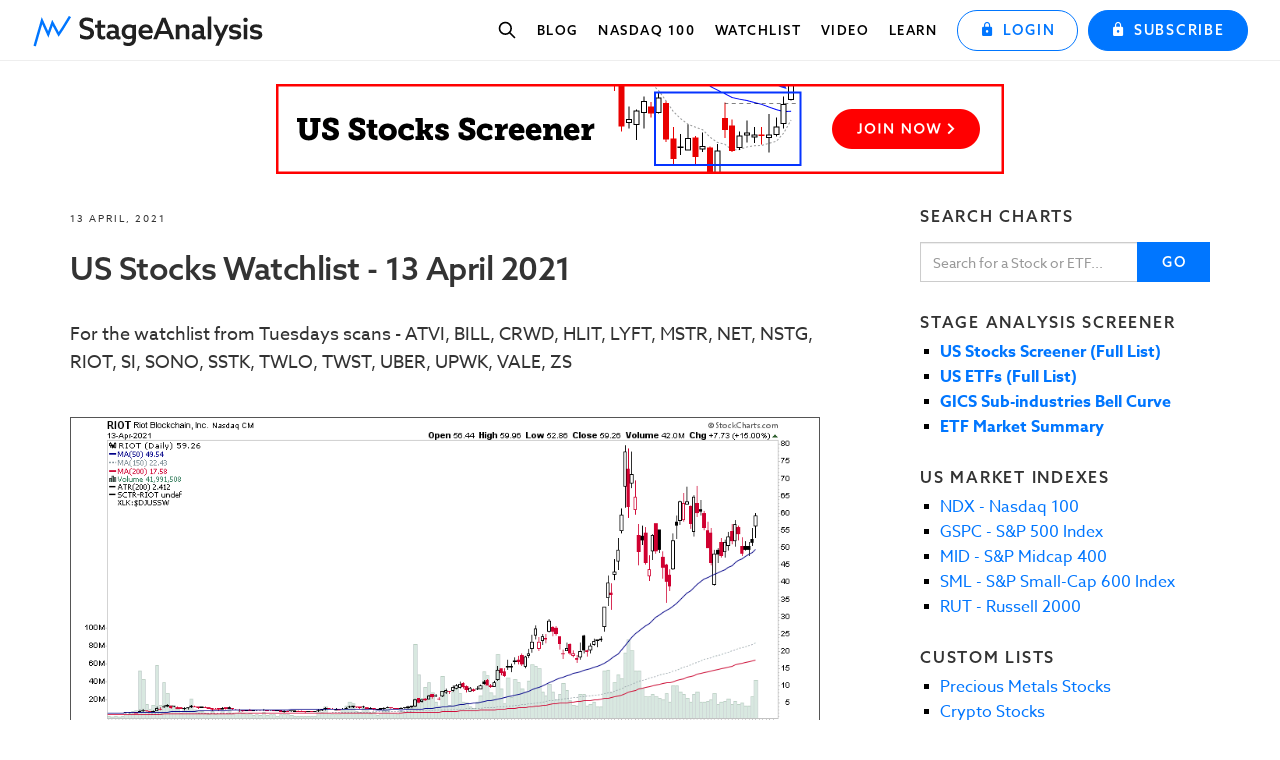

--- FILE ---
content_type: text/html; charset=UTF-8
request_url: https://www.stageanalysis.net/blog/48364/us-stocks-watchlist-13-april-2021
body_size: 11147
content:
<!DOCTYPE html>
<html class="no-js" lang="en">
  <head>
        <!-- Start cookieyes banner -->
    <script id="cookieyes" type="text/javascript" src="https://cdn-cookieyes.com/client_data/168a6b421b4c4db7f34c8f27.js"></script>
    <!-- End cookieyes banner -->
    <!-- Google tag (gtag.js) -->
    <script async src="https://www.googletagmanager.com/gtag/js?id=G-5BJTSTZG8P"></script>
    <script>
      window.dataLayer = window.dataLayer || [];
      function gtag(){dataLayer.push(arguments);}
      gtag('js', new Date());

      gtag('config', 'G-5BJTSTZG8P');
    </script>
        <meta charset="utf-8"/>
    <link rel="dns-prefetch" href="https://www.stageanalysis.net">
    <link rel="dns-prefetch" href="//cdn-cookieyes.com">
    <link rel="dns-prefetch" href="//fonts.googleapis.com">
    <link rel="dns-prefetch" href="//p.typekit.net">
    <link rel="preconnect" href="https://www.stageanalysis.net" crossorigin>
            <meta http-equiv="X-UA-Compatible" content="IE=edge">
    <meta name="viewport" content="width=device-width, initial-scale=1.0">
    <meta name="google-site-verification" content="" />
    <meta name="keywords" content="Stan Weinstein, Stage Analysis, Stocks, Trading, Money, Market Breadth, Weight of Evidence, Stock Breakout,">
    <link rel="preload" href="https://use.typekit.net/eno1kxa.css" as="style">
    <link rel="stylesheet" href="https://use.typekit.net/eno1kxa.css"> <!-- Fallback if preload is not supported -->
    <!-- Include the Goggle Material Icons -->
        <link rel="stylesheet" href="https://fonts.googleapis.com/icon?family=Material+Icons&display=swap" />    
            <link href="https://www.stageanalysis.net/css/tailwind.css?v=269" rel="stylesheet">
    <link href="https://www.stageanalysis.net/css/main.css?v=269" rel="stylesheet">
        <link rel="shortcut icon" href="https://www.stageanalysis.net/assets/coreassets/favicon.png" type="image/x-icon">
            				
	<title>US Stocks Watchlist - 12 April 2021 - Stage Analysis</title>
	<meta name="description" content="For the watchlist from Tuesdays scans - ATVI, BILL, CRWD, HLIT, LYFT, MSTR, NET, NSTG, RIOT, SI, SONO, SSTK, TWLO, TWST, UBER, UPWK, VALE, ZS" />

	<meta property="fb:app_id" content="">
	<meta property="og:url" content="https://www.stageanalysis.net/blog/48364/us-stocks-watchlist-13-april-2021" />
	<meta property="og:type" content="website" />
	<meta property="og:title" content="US Stocks Watchlist - 13 April 2021 - Stage Analysis" />
	<meta property="og:image" content="https://www.stageanalysis.net/assets/images/2021/April-2021/_1200x630_crop_center-center_none/RIOT_D_13-4-21.png" />
	<meta property="og:image:width" content="1200" />
	<meta property="og:image:height" content="630" />
	<meta property="og:description" content="For the watchlist from Tuesdays scans - ATVI, BILL, CRWD, HLIT, LYFT, MSTR, NET, NSTG, RIOT, SI, SONO, SSTK, TWLO, TWST, UBER, UPWK, VALE, ZS" />
	<meta property="og:site_name" content="Stage Analysis" />
	<meta property="og:locale" content="en_GB" />
	<meta property="og:locale:alternate" content="en_GB" />
	
	<meta name="twitter:card" content="summary_large_image" />
	<meta name="twitter:site" content="stageanalysis" />
	<meta name="twitter:url" content="https://www.stageanalysis.net/blog/48364/us-stocks-watchlist-13-april-2021" />
	<meta name="twitter:title" content="US Stocks Watchlist - 13 April 2021 - Stage Analysis" />
	<meta name="twitter:description" content="For the watchlist from Tuesdays scans - ATVI, BILL, CRWD, HLIT, LYFT, MSTR, NET, NSTG, RIOT, SI, SONO, SSTK, TWLO, TWST, UBER, UPWK, VALE, ZS" />
	<meta name="twitter:image" content="https://www.stageanalysis.net/assets/images/2021/April-2021/_1200x600_crop_center-center_none/RIOT_D_13-4-21.png" />

	
	<link rel="home" href="https://www.stageanalysis.net/" />
	<link rel="canonical" href="https://www.stageanalysis.net/blog/48364/us-stocks-watchlist-13-april-2021">
            <script type="application/ld+json">
    {
       "@context":"http://schema.org",
       "@id":"https://www.stageanalysis.net#identity",
       "@type":"Organization",
       "description":"Trading and Investing using Stan Weinstein's Stage Analysis method from his classic book Secrets for Profiting in Bull and Bear Markets. Learn to trade stocks on the US Stock Market using Technical Analysis",
       "image":{
          "@type":"ImageObject",
          "height":"795",
          "width":"800",
          "url":"https://www.stageanalysis.net/forum/attachment.php?aid=8105"
       },
       "logo":{
          "@type":"ImageObject",
          "url":"https://www.stageanalysis.net/assets/coreassets/stageanalysis-logo.png"
       },
       "name":"Stage Analysis",
       "sameAs":[
          "https://twitter.com/stageanalysis",
          "https://www.youtube.com/channel/UCKzgts1fFoDla4ozJSn1eZQ"
       ],
       "url":"https://www.stageanalysis.net"
    }
    </script>
    <noscript>
      <style>
        /**
        * Reinstate scrolling for non-JS clients
        */
        .simplebar-content-wrapper {
          scrollbar-width: auto;
          -ms-overflow-style: auto;
        }

        .simplebar-content-wrapper::-webkit-scrollbar,
        .simplebar-hide-scrollbar::-webkit-scrollbar {
          display: initial;
          width: initial;
          height: initial;
        }
      </style>
    </noscript>
    <script type="application/ld+json">
{
  "@context": "http://schema.org/",
  "@type": "BlogPosting",
  "mainEntityOfPage": {
    "@type": "WebPage"
  },
  "headline": "US Stocks Watchlist - 13 April 2021",
  "datePublished": "2021-04-13T22:53:00+01:00",
  "dateModified": "2021-04-13T22:58:09+01:00",
  "image": {
    "@type": "ImageObject",
    "height": "960",
    "width": "540",
    "url": "https://www.stageanalysis.net/assets/images/2021/April-2021/RIOT_D_13-4-21.png"
  },
  "author": "Stage Analysis",
  "publisher": {
    "@type": "Organization",
    "logo": {
      "@type": "ImageObject",
      "url": "https://www.stageanalysis.net/assets/coreassets/stageanalysis-logo.png"
    },
	"name":"Stage Analysis",
	"sameAs":[
	  "https://twitter.com/stageanalysis",
	  "https://www.youtube.com/c/StageAnalysis"
	],
	"url":"https://www.stageanalysis.net/"
  }
}
</script>
  </head>
  <body>
    
        
    
      <header class="main-nav navbar-fixed-top">
  <nav>
    <div class="container-fluid max-width">
      <div class="navbar-header flex flex-1 items-center">
        <div class="ml-auto order-1">
          <button type="button" class="navbar-toggle collapsed hamburger flex flex-auto items-center space-x-2" data-toggle="collapse" data-target="#navbarTarget" aria-expanded="false" id="navbarTrigger">
            <div class="text-sm uppercase font-medium md:hidden tracking-widest">Menu</div>
            <div class="">
              <span class="line"></span>
              <span class="line"></span>
              <span class="line"></span>
              <span class="sr-only">Toggle navigation</span>
            </div>
          </button>
        </div>
        <a id="navbarBrand" class="navbar-brand" href="https://www.stageanalysis.net/" role="button">
          <div class="navbar-brand__wrap">
                        <img id="navbarBrandLogo" class="navbar-brand__logo navbar-brand__logo-primary" src="https://www.stageanalysis.net/assets/coreassets/stageanalysis-logo.svg" alt="Stageanalysis logo" width="280" height="38"/>
          </div>
        </a>
        
                              </div>

      <div class="collapse navbar-collapse" id="navbarTarget">

        
        
        <ul class="main-nav__btns nav navbar-nav navbar-right">
                            
                                <li class="main-nav__link">
              <a class="main-nav__link--slideout main-nav__search-link" href="#" data-toggle="modal" data-target="#stockSearchModal">
                <svg class="w-5 h-5" fill="none" stroke="currentColor" viewBox="0 0 24 24" xmlns="http://www.w3.org/2000/svg">
                  <path stroke-linecap="round" stroke-linejoin="round" stroke-width="2" d="M21 21l-6-6m2-5a7 7 0 11-14 0 7 7 0 0114 0z"></path>
                </svg>
                <span class="sr-only">Search stocks</span>
              </a>
            </li>
                    
                                            <li class="main-nav__link">
              <a class="main-nav__link--slideout" href="https://www.stageanalysis.net/blog" >Blog</a>
            </li>
                        <li class="main-nav__link">
              <a class="main-nav__link--slideout" href="https://www.stageanalysis.net/stockmarket/indexes/NDX" id="nasdaqBtn">Nasdaq 100</a>
            </li>
                        <li class="main-nav__link">
              <a class="main-nav__link--slideout" href="https://www.stageanalysis.net/blog/category/us-stocks-watchlist" >Watchlist</a>
            </li>
                        <li class="main-nav__link">
              <a class="main-nav__link--slideout" href="https://www.stageanalysis.net/blog/category/video" >Video</a>
            </li>
                        <li class="main-nav__link">
              <a class="main-nav__link--slideout" href="https://www.stageanalysis.net/blog/category/learn-stage-analysis" >Learn</a>
            </li>
                                                            <li>
            <a href="/login" class="main-nav__login-button">
              <span class="btn btn-outline btn-block"><i class="icon-lock mr-2"></i>Login</span>
            </a>
          </li>
                              <li>
            <a href="/members" class="main-nav__membership-button">
              <span class="btn btn-default btn-block"><i class="icon-lock mr-2"></i>Subscribe</span>
            </a>
          </li>
                  </ul>

      </div><!--/.navbar-collapse -->
    </div>
  </nav>
    <div class="stock-search-modal" 
       id="stockSearchModal" 
       style="display: none;"
       role="dialog"
       aria-modal="true"
       aria-labelledby="stockSearchModalTitle"
       aria-describedby="stockSearchModalDesc"
       aria-hidden="true">
    <div class="stock-search-modal__backdrop" aria-hidden="true"></div>
    
        <button type="button" 
            class="stock-search-modal__close" 
            id="closeSearchModal" 
            aria-label="Close search dialog">
      <svg width="18" height="18" viewBox="0 0 24 24" fill="none" stroke="currentColor" stroke-width="2.5" stroke-linecap="round" stroke-linejoin="round" aria-hidden="true">
        <line x1="18" y1="6" x2="6" y2="18"></line>
        <line x1="6" y1="6" x2="18" y2="18"></line>
      </svg>
      <span class="sr-only">Close</span>
    </button>
    
    <div class="stock-search-modal__container">
      <div class="stock-search-modal__content" tabindex="-1">
        <div class="stock-search-modal__body">
                    <h3 id="stockSearchModalTitle" class="sr-only">Search Charts</h3>
          <p id="stockSearchModalDesc" class="sr-only">
            Enter a stock ticker symbol to search for charts. Maximum 10 characters allowed.
          </p>
          <form id="nav-stock-search-form" role="search">
            <div class="stock-search-input-group">
              <label for="nav-stock-search-input" class="sr-only">Stock ticker symbol</label>
              <input id="nav-stock-search-input" 
                     class="stock-search-input" 
                     type="text" 
                     placeholder="Search for a Stock or ETF..." 
                     tabindex="0"
                     maxlength="10"
                     autocomplete="off"
                     autocapitalize="characters"
                     spellcheck="false"
                     aria-describedby="stockSearchModalDesc"
                     aria-invalid="false"
                     role="searchbox">
              <button class="stock-search-button" 
                      type="submit"
                      id="nav-search-submit-btn"
                      aria-label="Search for stock ticker"
                      disabled>
                <svg width="20" height="20" viewBox="0 0 24 24" fill="none" stroke="currentColor" stroke-width="2" stroke-linecap="round" stroke-linejoin="round" aria-hidden="true">
                  <circle cx="11" cy="11" r="8"></circle>
                  <path d="m21 21-4.35-4.35"></path>
                </svg>
                <span class="sr-only">Search</span>
              </button>
            </div>
          </form>
        </div>
      </div>
    </div>
  </div>

  <script>
    (function() {
      'use strict';
      
      // Configuration
      const CONFIG = {
        maxLength: 10,
        validPattern: /[A-Za-z0-9\-\.]/,  // Allow both upper and lowercase
        focusDelay: 100,
        defaultExchangeSuffix: '.US',
        routes: {
          screener: "https://www.stageanalysis.net/stockmarket/indexes",
          stock: "https://www.stageanalysis.net/stockmarket/stocks/"
        }
      };
      
      // DOM elements cache
      const elements = {
        form: null,
        input: null,
        submitBtn: null,
        modal: null,
        modalContent: null,
        closeBtn: null,
        backdrop: null,
        searchTriggers: null
      };
      
      // State management
      const state = {
        isOpen: false,
        previouslyFocusedElement: null,
        scrollbarWidth: 0
      };
      
      /**
       * Utility Functions
       */
      const utils = {
        // Calculate scrollbar width once and cache it
        getScrollbarWidth() {
          if (state.scrollbarWidth > 0) return state.scrollbarWidth;
          
          const outer = document.createElement('div');
          Object.assign(outer.style, {
            visibility: 'hidden',
            overflow: 'scroll',
            msOverflowStyle: 'scrollbar',
            position: 'absolute',
            top: '-9999px'
          });
          
          document.body.appendChild(outer);
          const inner = document.createElement('div');
          outer.appendChild(inner);
          
          state.scrollbarWidth = outer.offsetWidth - inner.offsetWidth;
          document.body.removeChild(outer);
          
          return state.scrollbarWidth;
        },
        
        // Set CSS custom property for scrollbar compensation
        setScrollbarCompensation() {
          const width = utils.getScrollbarWidth(); // Use utils. instead of this.
          document.documentElement.style.setProperty('--scrollbar-width', width + 'px');
        },
        
        // Sanitize and validate input
        sanitizeInput(value) {
          return value
            .toUpperCase()
            .replace(/[^A-Z0-9\-\.]/g, '') // Fixed regex syntax
            .substring(0, CONFIG.maxLength);
        },
        
        // Validate ticker format
        isValidTicker(ticker) {
          return ticker.length >= 1 && 
                 ticker.length <= CONFIG.maxLength && 
                 /[A-Z0-9\-\.]/.test(ticker); // Use inline regex
        },
        
        // Debounced function creator
        debounce(func, wait) {
          let timeout;
          return function executedFunction(...args) {
            const later = () => {
              clearTimeout(timeout);
              func.apply(this, args);
            };
            clearTimeout(timeout);
            timeout = setTimeout(later, wait);
          };
        }
      };
      
      /**
       * Input Management
       */
      const inputManager = {
        updateButtonState() {
          const value = elements.input.value.trim();
          const isValid = utils.isValidTicker(value);
          
          elements.submitBtn.disabled = !isValid;
          elements.input.setAttribute('aria-invalid', !isValid && value.length > 0);
          elements.input.setAttribute('data-length', value.length);
        },
        
        handleInput(e) {
          const cursorPosition = e.target.selectionStart;
          const sanitized = utils.sanitizeInput(e.target.value);
          
          if (e.target.value !== sanitized) {
            e.target.value = sanitized;
            // Restore cursor position
            if (e.target.setSelectionRange && cursorPosition <= sanitized.length) {
              e.target.setSelectionRange(cursorPosition, cursorPosition);
            }
          }
          
          inputManager.updateButtonState();
        },
        
        handleKeypress(e) {
          // Allow control keys (backspace, delete, arrows, etc.)
          if (e.which < 32) return true;
          
          const char = String.fromCharCode(e.which);
          const currentValue = e.target.value;
          
          // Check length limit
          if (currentValue.length >= CONFIG.maxLength) {
            e.preventDefault();
            return false;
          }
          
          // Check character validity - allow both upper and lowercase
          if (!CONFIG.validPattern.test(char)) {
            e.preventDefault();
            return false;
          }
          
          return true;
        },
        
        handlePaste(e) {
          e.preventDefault();
          
          let pasteData = '';
          if (e.clipboardData?.getData) {
            pasteData = e.clipboardData.getData('text/plain');
          } else if (window.clipboardData?.getData) {
            pasteData = window.clipboardData.getData('Text');
          }
          
          const sanitized = utils.sanitizeInput(pasteData);
          const cursorPos = e.target.selectionStart;
          const currentValue = e.target.value;
          const beforeCursor = currentValue.substring(0, cursorPos);
          const afterCursor = currentValue.substring(e.target.selectionEnd);
          
          const newValue = utils.sanitizeInput(beforeCursor + sanitized + afterCursor);
          e.target.value = newValue;
          
          // Update cursor position
          const newCursorPos = Math.min(beforeCursor.length + sanitized.length, newValue.length);
          setTimeout(() => {
            if (e.target.setSelectionRange) {
              e.target.setSelectionRange(newCursorPos, newCursorPos);
            }
          }, 0);
          
          inputManager.updateButtonState();
        }
      };
      
      /**
       * Focus Management
       */
      const focusManager = {
        getFocusableElements() {
          return elements.modal.querySelectorAll(
            'button:not([disabled]), [href], input, select, textarea, [tabindex]:not([tabindex="-1"])'
          );
        },
        
        trapFocus(e) {
          if (!state.isOpen || e.key !== 'Tab') return;
          
          const focusableElements = focusManager.getFocusableElements();
          const firstElement = focusableElements[0];
          const lastElement = focusableElements[focusableElements.length - 1];
          
          if (e.shiftKey) {
            if (document.activeElement === firstElement) {
              lastElement.focus();
              e.preventDefault();
            }
          } else {
            if (document.activeElement === lastElement) {
              firstElement.focus();
              e.preventDefault();
            }
          }
        }
      };
      
      /**
       * Modal Management - UPDATED
       */
      const modalManager = {
        show() {
          if (state.isOpen) return;
          
          // Store current focus
          state.previouslyFocusedElement = document.activeElement;
          
          // Prevent body scroll and compensate for scrollbar
          document.body.classList.add('modal-open');
          
          // Show modal and close button
          elements.modal.style.display = 'block';
          elements.modal.setAttribute('aria-hidden', 'false');
          elements.closeBtn.style.display = 'flex'; // Show close button
          state.isOpen = true;
          
          // Add event listeners
          document.addEventListener('keydown', modalManager.handleKeydown);
          document.addEventListener('keydown', focusManager.trapFocus);
          
          // Focus management
          setTimeout(() => {
            elements.modalContent.focus();
            elements.input.focus();
            inputManager.updateButtonState();
          }, CONFIG.focusDelay);
        },
        
        hide() {
          if (!state.isOpen) return;
          
          // Remove event listeners
          document.removeEventListener('keydown', modalManager.handleKeydown);
          document.removeEventListener('keydown', focusManager.trapFocus);
          
          // Hide modal and close button
          elements.modal.style.display = 'none';
          elements.modal.setAttribute('aria-hidden', 'true');
          elements.closeBtn.style.display = 'none'; // Hide close button
          
          // Restore body scroll
          document.body.classList.remove('modal-open');
          
          // Reset form
          elements.input.value = '';
          inputManager.updateButtonState();
          
          state.isOpen = false;
          
          // Restore focus
          if (state.previouslyFocusedElement?.focus) {
            state.previouslyFocusedElement.focus();
          }
        },
        
        handleKeydown(e) {
          if (e.keyCode === 27) { // Escape key
            modalManager.hide();
          }
        }
      };
      
      /**
       * Form Management
       */
      const formManager = {
        handleSubmit(e) {
          e.preventDefault();
          
          let ticker = utils.sanitizeInput(elements.input.value);
          
          if (!utils.isValidTicker(ticker)) {
            // Don't navigate anywhere if invalid
            return;
          }
          
          // If ticker doesn't contain a dot (no exchange suffix), append default exchange suffix
          if (!ticker.includes('.') && CONFIG.defaultExchangeSuffix) {
            ticker = ticker + CONFIG.defaultExchangeSuffix;
          }
          
          // Navigate to stock page
          window.location.href = CONFIG.routes.stock + ticker;
          modalManager.hide();
        }
      };
      
      /**
       * Event Handlers
       */
      const eventHandlers = {
        bindEvents() {
          // Modal triggers
          elements.searchTriggers.forEach(trigger => {
            trigger.addEventListener('click', eventHandlers.handleTriggerClick);
          });
          
          // Modal close events
          elements.closeBtn.addEventListener('click', eventHandlers.handleCloseClick);
          elements.backdrop.addEventListener('click', modalManager.hide);
          elements.modalContent.addEventListener('click', eventHandlers.stopPropagation);
          
          // Form events
          elements.form.addEventListener('submit', formManager.handleSubmit);
          
          // Input events
          elements.input.addEventListener('input', inputManager.handleInput);
          elements.input.addEventListener('keypress', inputManager.handleKeypress);
          elements.input.addEventListener('paste', inputManager.handlePaste);
          elements.input.addEventListener('keydown', eventHandlers.handleInputKeydown);
          
          // Window events
          window.addEventListener('resize', utils.debounce(utils.setScrollbarCompensation, 250));
        },
        
        handleTriggerClick(e) {
          e.preventDefault();
          e.stopPropagation();
          modalManager.show();
        },
        
        handleCloseClick(e) {
          e.preventDefault();
          e.stopPropagation();
          modalManager.hide();
        },
        
        handleInputKeydown(e) {
          if (e.keyCode === 13) { // Enter key
            e.preventDefault();
            if (!elements.submitBtn.disabled) {
              elements.form.dispatchEvent(new Event('submit'));
            }
          }
        },
        
        stopPropagation(e) {
          e.stopPropagation();
        }
      };
      
      /**
       * Initialization - UPDATED
       */
      function init() {
        // Cache DOM elements
        elements.form = document.getElementById('nav-stock-search-form');
        elements.input = document.getElementById('nav-stock-search-input');
        elements.submitBtn = document.getElementById('nav-search-submit-btn');
        elements.modal = document.getElementById('stockSearchModal');
        elements.modalContent = elements.modal?.querySelector('.stock-search-modal__content');
        elements.closeBtn = document.getElementById('closeSearchModal');
        elements.backdrop = document.querySelector('.stock-search-modal__backdrop');
        elements.searchTriggers = document.querySelectorAll('[data-target="#stockSearchModal"]');
        
        // Validate required elements
        const requiredElements = ['form', 'input', 'submitBtn', 'modal', 'modalContent', 'closeBtn', 'backdrop'];
        for (const elementName of requiredElements) {
          if (!elements[elementName]) {
            console.error(`Required element not found: ${elementName}`);
            return;
          }
        }
        
        // Initialize scrollbar compensation
        utils.setScrollbarCompensation();
        
        // Hide close button initially
        elements.closeBtn.style.display = 'none';
        
        // Bind events
        eventHandlers.bindEvents();
        
        // Initialize button state
        inputManager.updateButtonState();
      }
      
      // Initialize when DOM is ready
      if (document.readyState === 'loading') {
        document.addEventListener('DOMContentLoaded', init);
      } else {
        init();
      }
    })();
  </script>
</header>

    
            
    
<main id="content" class="group nav-offset" role="main">



<section>
  <div class="container">
            
          <a class="block" href="https://www.stageanalysis.net/members" target="_blank" rel="noopener noreferrer" aria-label="Stage Analysis Screener">
        <img class="img-responsive block mx-auto mt-4 sm:mt-6 mb-0" src="/assets/coreassets/stage-analysis-screener-banner.gif" alt="Stage Analysis Screener" width="728" height="90" style="outline: 0;text-decoration: none;border: 0;">
      </a>
      </div>
</section>

<section class="section-padding--small" id="blog">
    <div class="container">
      <div class="row">
        <div class="col-md-8">

            <article>
                            <header>
                <span class="post__date">13 April, 2021</span>
                <h1 class="post__heading">US Stocks Watchlist - 13 April 2021</h1>
              </header>
              
              <div class="post__content clearfix">

                                
                  <div class="post__text">
  <p>For the watchlist from Tuesdays scans - ATVI, BILL, CRWD, HLIT, LYFT, MSTR, NET, NSTG, RIOT, SI, SONO, SSTK, TWLO, TWST, UBER, UPWK, VALE, ZS</p>
</div>

                
                  <div class="s-gallery__section">
    <div class="s-gallery" id="lgallery2">
          <a class="s-gallery-cell s-gallery-cell__default lgallery-cell-li" data-sub-html="<h4></h4>" href="https://www.stageanalysis.net/assets/images/2021/April-2021/RIOT_D_13-4-21.png">
        <div class="">
          <img class="s-gallery-img lazyload"
               src="data:image/svg+xml;charset=utf-8,%3Csvg%20xmlns%3D%27http%3A%2F%2Fwww.w3.org%2F2000%2Fsvg%27%20width%3D%2716%27%20height%3D%279%27%20style%3D%27background%3Atransparent%27%2F%3E"
               data-srcset="https://www.stageanalysis.net/assets/images/2021/April-2021/RIOT_D_13-4-21.png"
               alt="RIOT D 13 4 21">
          <span class="s-gallery-overlay"></span>
          <span class="s-gallery-text"><i class="icon-plus"></i></span>
        </div>
      </a>
          <a class="s-gallery-cell s-gallery-cell__default lgallery-cell-li" data-sub-html="<h4></h4>" href="https://www.stageanalysis.net/assets/images/2021/April-2021/SI_D_13-4-21.png">
        <div class="">
          <img class="s-gallery-img lazyload"
               src="data:image/svg+xml;charset=utf-8,%3Csvg%20xmlns%3D%27http%3A%2F%2Fwww.w3.org%2F2000%2Fsvg%27%20width%3D%2716%27%20height%3D%279%27%20style%3D%27background%3Atransparent%27%2F%3E"
               data-srcset="https://www.stageanalysis.net/assets/images/2021/April-2021/SI_D_13-4-21.png"
               alt="SI D 13 4 21">
          <span class="s-gallery-overlay"></span>
          <span class="s-gallery-text"><i class="icon-plus"></i></span>
        </div>
      </a>
          <a class="s-gallery-cell s-gallery-cell__default lgallery-cell-li" data-sub-html="<h4></h4>" href="https://www.stageanalysis.net/assets/images/2021/April-2021/MSTR_D_13-4-21.png">
        <div class="">
          <img class="s-gallery-img lazyload"
               src="data:image/svg+xml;charset=utf-8,%3Csvg%20xmlns%3D%27http%3A%2F%2Fwww.w3.org%2F2000%2Fsvg%27%20width%3D%2716%27%20height%3D%279%27%20style%3D%27background%3Atransparent%27%2F%3E"
               data-srcset="https://www.stageanalysis.net/assets/images/2021/April-2021/MSTR_D_13-4-21.png"
               alt="MSTR D 13 4 21">
          <span class="s-gallery-overlay"></span>
          <span class="s-gallery-text"><i class="icon-plus"></i></span>
        </div>
      </a>
          <a class="s-gallery-cell s-gallery-cell__default lgallery-cell-li" data-sub-html="<h4></h4>" href="https://www.stageanalysis.net/assets/images/2021/April-2021/UBER_D_13-4-21.png">
        <div class="">
          <img class="s-gallery-img lazyload"
               src="data:image/svg+xml;charset=utf-8,%3Csvg%20xmlns%3D%27http%3A%2F%2Fwww.w3.org%2F2000%2Fsvg%27%20width%3D%2716%27%20height%3D%279%27%20style%3D%27background%3Atransparent%27%2F%3E"
               data-srcset="https://www.stageanalysis.net/assets/images/2021/April-2021/UBER_D_13-4-21.png"
               alt="UBER D 13 4 21">
          <span class="s-gallery-overlay"></span>
          <span class="s-gallery-text"><i class="icon-plus"></i></span>
        </div>
      </a>
          <a class="s-gallery-cell s-gallery-cell__default lgallery-cell-li" data-sub-html="<h4></h4>" href="https://www.stageanalysis.net/assets/images/2021/April-2021/LYFT_D_13-4-21.png">
        <div class="">
          <img class="s-gallery-img lazyload"
               src="data:image/svg+xml;charset=utf-8,%3Csvg%20xmlns%3D%27http%3A%2F%2Fwww.w3.org%2F2000%2Fsvg%27%20width%3D%2716%27%20height%3D%279%27%20style%3D%27background%3Atransparent%27%2F%3E"
               data-srcset="https://www.stageanalysis.net/assets/images/2021/April-2021/LYFT_D_13-4-21.png"
               alt="LYFT D 13 4 21">
          <span class="s-gallery-overlay"></span>
          <span class="s-gallery-text"><i class="icon-plus"></i></span>
        </div>
      </a>
          <a class="s-gallery-cell s-gallery-cell__default lgallery-cell-li" data-sub-html="<h4></h4>" href="https://www.stageanalysis.net/assets/images/2021/April-2021/ATVI_D_13-4-21.png">
        <div class="">
          <img class="s-gallery-img lazyload"
               src="data:image/svg+xml;charset=utf-8,%3Csvg%20xmlns%3D%27http%3A%2F%2Fwww.w3.org%2F2000%2Fsvg%27%20width%3D%2716%27%20height%3D%279%27%20style%3D%27background%3Atransparent%27%2F%3E"
               data-srcset="https://www.stageanalysis.net/assets/images/2021/April-2021/ATVI_D_13-4-21.png"
               alt="ATVI D 13 4 21">
          <span class="s-gallery-overlay"></span>
          <span class="s-gallery-text"><i class="icon-plus"></i></span>
        </div>
      </a>
          <a class="s-gallery-cell s-gallery-cell__default lgallery-cell-li" data-sub-html="<h4></h4>" href="https://www.stageanalysis.net/assets/images/2021/April-2021/BILL_D_13-4-21.png">
        <div class="">
          <img class="s-gallery-img lazyload"
               src="data:image/svg+xml;charset=utf-8,%3Csvg%20xmlns%3D%27http%3A%2F%2Fwww.w3.org%2F2000%2Fsvg%27%20width%3D%2716%27%20height%3D%279%27%20style%3D%27background%3Atransparent%27%2F%3E"
               data-srcset="https://www.stageanalysis.net/assets/images/2021/April-2021/BILL_D_13-4-21.png"
               alt="BILL D 13 4 21">
          <span class="s-gallery-overlay"></span>
          <span class="s-gallery-text"><i class="icon-plus"></i></span>
        </div>
      </a>
          <a class="s-gallery-cell s-gallery-cell__default lgallery-cell-li" data-sub-html="<h4></h4>" href="https://www.stageanalysis.net/assets/images/2021/April-2021/CRWD_D_13-4-21.png">
        <div class="">
          <img class="s-gallery-img lazyload"
               src="data:image/svg+xml;charset=utf-8,%3Csvg%20xmlns%3D%27http%3A%2F%2Fwww.w3.org%2F2000%2Fsvg%27%20width%3D%2716%27%20height%3D%279%27%20style%3D%27background%3Atransparent%27%2F%3E"
               data-srcset="https://www.stageanalysis.net/assets/images/2021/April-2021/CRWD_D_13-4-21.png"
               alt="CRWD D 13 4 21">
          <span class="s-gallery-overlay"></span>
          <span class="s-gallery-text"><i class="icon-plus"></i></span>
        </div>
      </a>
          <a class="s-gallery-cell s-gallery-cell__default lgallery-cell-li" data-sub-html="<h4></h4>" href="https://www.stageanalysis.net/assets/images/2021/April-2021/NET_D_13-4-21.png">
        <div class="">
          <img class="s-gallery-img lazyload"
               src="data:image/svg+xml;charset=utf-8,%3Csvg%20xmlns%3D%27http%3A%2F%2Fwww.w3.org%2F2000%2Fsvg%27%20width%3D%2716%27%20height%3D%279%27%20style%3D%27background%3Atransparent%27%2F%3E"
               data-srcset="https://www.stageanalysis.net/assets/images/2021/April-2021/NET_D_13-4-21.png"
               alt="NET D 13 4 21">
          <span class="s-gallery-overlay"></span>
          <span class="s-gallery-text"><i class="icon-plus"></i></span>
        </div>
      </a>
          <a class="s-gallery-cell s-gallery-cell__default lgallery-cell-li" data-sub-html="<h4></h4>" href="https://www.stageanalysis.net/assets/images/2021/April-2021/NSTG_D_13-4-21.png">
        <div class="">
          <img class="s-gallery-img lazyload"
               src="data:image/svg+xml;charset=utf-8,%3Csvg%20xmlns%3D%27http%3A%2F%2Fwww.w3.org%2F2000%2Fsvg%27%20width%3D%2716%27%20height%3D%279%27%20style%3D%27background%3Atransparent%27%2F%3E"
               data-srcset="https://www.stageanalysis.net/assets/images/2021/April-2021/NSTG_D_13-4-21.png"
               alt="NSTG D 13 4 21">
          <span class="s-gallery-overlay"></span>
          <span class="s-gallery-text"><i class="icon-plus"></i></span>
        </div>
      </a>
          <a class="s-gallery-cell s-gallery-cell__default lgallery-cell-li" data-sub-html="<h4></h4>" href="https://www.stageanalysis.net/assets/images/2021/April-2021/SONO_D_13-4-21.png">
        <div class="">
          <img class="s-gallery-img lazyload"
               src="data:image/svg+xml;charset=utf-8,%3Csvg%20xmlns%3D%27http%3A%2F%2Fwww.w3.org%2F2000%2Fsvg%27%20width%3D%2716%27%20height%3D%279%27%20style%3D%27background%3Atransparent%27%2F%3E"
               data-srcset="https://www.stageanalysis.net/assets/images/2021/April-2021/SONO_D_13-4-21.png"
               alt="SONO D 13 4 21">
          <span class="s-gallery-overlay"></span>
          <span class="s-gallery-text"><i class="icon-plus"></i></span>
        </div>
      </a>
          <a class="s-gallery-cell s-gallery-cell__default lgallery-cell-li" data-sub-html="<h4></h4>" href="https://www.stageanalysis.net/assets/images/2021/April-2021/SSTK_D_13-4-21.png">
        <div class="">
          <img class="s-gallery-img lazyload"
               src="data:image/svg+xml;charset=utf-8,%3Csvg%20xmlns%3D%27http%3A%2F%2Fwww.w3.org%2F2000%2Fsvg%27%20width%3D%2716%27%20height%3D%279%27%20style%3D%27background%3Atransparent%27%2F%3E"
               data-srcset="https://www.stageanalysis.net/assets/images/2021/April-2021/SSTK_D_13-4-21.png"
               alt="SSTK D 13 4 21">
          <span class="s-gallery-overlay"></span>
          <span class="s-gallery-text"><i class="icon-plus"></i></span>
        </div>
      </a>
          <a class="s-gallery-cell s-gallery-cell__default lgallery-cell-li" data-sub-html="<h4></h4>" href="https://www.stageanalysis.net/assets/images/2021/April-2021/TWLO_D_13-4-21.png">
        <div class="">
          <img class="s-gallery-img lazyload"
               src="data:image/svg+xml;charset=utf-8,%3Csvg%20xmlns%3D%27http%3A%2F%2Fwww.w3.org%2F2000%2Fsvg%27%20width%3D%2716%27%20height%3D%279%27%20style%3D%27background%3Atransparent%27%2F%3E"
               data-srcset="https://www.stageanalysis.net/assets/images/2021/April-2021/TWLO_D_13-4-21.png"
               alt="TWLO D 13 4 21">
          <span class="s-gallery-overlay"></span>
          <span class="s-gallery-text"><i class="icon-plus"></i></span>
        </div>
      </a>
          <a class="s-gallery-cell s-gallery-cell__default lgallery-cell-li" data-sub-html="<h4></h4>" href="https://www.stageanalysis.net/assets/images/2021/April-2021/TWST_D_13-4-21.png">
        <div class="">
          <img class="s-gallery-img lazyload"
               src="data:image/svg+xml;charset=utf-8,%3Csvg%20xmlns%3D%27http%3A%2F%2Fwww.w3.org%2F2000%2Fsvg%27%20width%3D%2716%27%20height%3D%279%27%20style%3D%27background%3Atransparent%27%2F%3E"
               data-srcset="https://www.stageanalysis.net/assets/images/2021/April-2021/TWST_D_13-4-21.png"
               alt="TWST D 13 4 21">
          <span class="s-gallery-overlay"></span>
          <span class="s-gallery-text"><i class="icon-plus"></i></span>
        </div>
      </a>
          <a class="s-gallery-cell s-gallery-cell__default lgallery-cell-li" data-sub-html="<h4></h4>" href="https://www.stageanalysis.net/assets/images/2021/April-2021/UPWK_D_13-4-21.png">
        <div class="">
          <img class="s-gallery-img lazyload"
               src="data:image/svg+xml;charset=utf-8,%3Csvg%20xmlns%3D%27http%3A%2F%2Fwww.w3.org%2F2000%2Fsvg%27%20width%3D%2716%27%20height%3D%279%27%20style%3D%27background%3Atransparent%27%2F%3E"
               data-srcset="https://www.stageanalysis.net/assets/images/2021/April-2021/UPWK_D_13-4-21.png"
               alt="UPWK D 13 4 21">
          <span class="s-gallery-overlay"></span>
          <span class="s-gallery-text"><i class="icon-plus"></i></span>
        </div>
      </a>
          <a class="s-gallery-cell s-gallery-cell__default lgallery-cell-li" data-sub-html="<h4></h4>" href="https://www.stageanalysis.net/assets/images/2021/April-2021/ZS_D_13-4-21.png">
        <div class="">
          <img class="s-gallery-img lazyload"
               src="data:image/svg+xml;charset=utf-8,%3Csvg%20xmlns%3D%27http%3A%2F%2Fwww.w3.org%2F2000%2Fsvg%27%20width%3D%2716%27%20height%3D%279%27%20style%3D%27background%3Atransparent%27%2F%3E"
               data-srcset="https://www.stageanalysis.net/assets/images/2021/April-2021/ZS_D_13-4-21.png"
               alt="ZS D 13 4 21">
          <span class="s-gallery-overlay"></span>
          <span class="s-gallery-text"><i class="icon-plus"></i></span>
        </div>
      </a>
          <a class="s-gallery-cell s-gallery-cell__default lgallery-cell-li" data-sub-html="<h4></h4>" href="https://www.stageanalysis.net/assets/images/2021/April-2021/VALE_D_13-4-21.png">
        <div class="">
          <img class="s-gallery-img lazyload"
               src="data:image/svg+xml;charset=utf-8,%3Csvg%20xmlns%3D%27http%3A%2F%2Fwww.w3.org%2F2000%2Fsvg%27%20width%3D%2716%27%20height%3D%279%27%20style%3D%27background%3Atransparent%27%2F%3E"
               data-srcset="https://www.stageanalysis.net/assets/images/2021/April-2021/VALE_D_13-4-21.png"
               alt="VALE D 13 4 21">
          <span class="s-gallery-overlay"></span>
          <span class="s-gallery-text"><i class="icon-plus"></i></span>
        </div>
      </a>
          <a class="s-gallery-cell s-gallery-cell__default lgallery-cell-li" data-sub-html="<h4></h4>" href="https://www.stageanalysis.net/assets/images/2021/April-2021/HLIT_D_13-4-21.png">
        <div class="">
          <img class="s-gallery-img lazyload"
               src="data:image/svg+xml;charset=utf-8,%3Csvg%20xmlns%3D%27http%3A%2F%2Fwww.w3.org%2F2000%2Fsvg%27%20width%3D%2716%27%20height%3D%279%27%20style%3D%27background%3Atransparent%27%2F%3E"
               data-srcset="https://www.stageanalysis.net/assets/images/2021/April-2021/HLIT_D_13-4-21.png"
               alt="HLIT D 13 4 21">
          <span class="s-gallery-overlay"></span>
          <span class="s-gallery-text"><i class="icon-plus"></i></span>
        </div>
      </a>
      </div>
  </div>


                                
                <hr>
                <div class="post__text">
                  <p>Disclaimer: For educational purpose only.&nbsp;Not investment advice. Seek professional advice from a financial advisor before making any investing decisions.</p>
                </div>

              </div>

              <footer class="submeta">
                <div class="submeta__social">
                  <span class="tag social">Share</span>
                  <span style="min-height:33px; display: inline-block;">
                    <a href="https://twitter.com/share?ref_src=twsrc%5Etfw" class="twitter-share-button" data-size="large" data-text="US Stocks Watchlist - 13 April 2021" data-hashtags="stageanalysis" data-show-count="false">Tweet</a><script async src="https://platform.twitter.com/widgets.js" charset="utf-8"></script>
                  </span>
                </div>
                                                <div class="submeta__cats">
                  <strong>Categories: </strong>
                  <span>
                                    <a href="/blog/category/stocks"><h2 class="submeta__category">Stocks</h2></a>,                                     <a href="/blog/category/us-stocks"><h2 class="submeta__category">US Stocks</h2></a>,                                     <a href="/blog/category/us-stocks-watchlist"><h2 class="submeta__category">US Stocks Watchlist</h2></a>,                                     <a href="/blog/category/stage-analysis"><h2 class="submeta__category">Stage Analysis</h2></a>,                                     <a href="/blog/category/stan-weinstein"><h2 class="submeta__category">Stan Weinstein</h2></a>,                                     <a href="/blog/category/technical-analysis"><h2 class="submeta__category">Technical Analysis</h2></a>,                                     <a href="/blog/category/trading"><h2 class="submeta__category">Trading</h2></a>                                    </span>
                </div>
                
                <h3 class="mt-8 mb-8 border-0 border-solid border-t border-gray-300 pt-8">Recent Articles</h3>
                                <div class="sm:flex sm:flex-1 sm:flex-wrap sm:-m-4 mb:space-y-8">
                                <article class="sm:w-1/2 sm:p-4" itemtype="http://schema.org/Article">
    <a class="block border border-solid border-black relative" href="https://www.stageanalysis.net/blog/1361891/market-breadth-percentage-of-stocks-above-their-50-day-150-day-200-day-moving-averages-combined" role="button">
    <div class="imagecontainer imagecontainer--16x9">
      <img class="imagecontainer-img lazyload"
           src="data:image/svg+xml;charset=utf-8,%3Csvg%20xmlns%3D%27http%3A%2F%2Fwww.w3.org%2F2000%2Fsvg%27%20width%3D%2716%27%20height%3D%279%27%20style%3D%27background%3Atransparent%27%2F%3E"
           data-srcset="https://www.stageanalysis.net/assets/images/2026/January-2026/US-Total-Percentage-of-Stocks-Above-50-150-200-day-MA-Combined_16-1-26.png"
           data-sizes="auto"
           alt="US Total Percentage of Stocks Above 50 150 200 day MA Combined 16 1 26">
               </div>
  </a>
  <div class="pt-4">
    <div class="post__date" itemprop="datePublished">17 January, 2026</div>
    <h2 class="blog-listing__heading"><a href="https://www.stageanalysis.net/blog/1361891/market-breadth-percentage-of-stocks-above-their-50-day-150-day-200-day-moving-averages-combined" itemprop="name">Market Breadth: Percentage of Stocks Above their 50 Day, 150 Day &amp; 200 Day Moving Averages Combined</a></h4>
    <div class="blog-listing__body" itemprop="articleBody">
      <div class="blog-listing__excerpt">The US Total Percentage of Stocks above their 50 Day, 150 Day &amp; 200 Day Moving Averages (shown above) increased by +2.37% this week. Therefore, the overall combined average is at 60.49% in the US market (NYSE and Nasdaq markets combined) above their short, medium and long term moving averages.</div>
      <a class="blog-listing__more" href="https://www.stageanalysis.net/blog/1361891/market-breadth-percentage-of-stocks-above-their-50-day-150-day-200-day-moving-averages-combined">Read More</a>
    </div>
  </div>
</article>
                                <article class="sm:w-1/2 sm:p-4" itemtype="http://schema.org/Article">
    <a class="block border border-solid border-black relative" href="https://www.stageanalysis.net/blog/1361607/us-stocks-watchlist-16-january-2025" role="button">
    <div class="imagecontainer imagecontainer--16x9">
      <img class="imagecontainer-img lazyload"
           src="data:image/svg+xml;charset=utf-8,%3Csvg%20xmlns%3D%27http%3A%2F%2Fwww.w3.org%2F2000%2Fsvg%27%20width%3D%2716%27%20height%3D%279%27%20style%3D%27background%3Atransparent%27%2F%3E"
           data-srcset="https://www.stageanalysis.net/assets/images/2026/January-2026/BE_D_15-1-26.png"
           data-sizes="auto"
           alt="BE D 15 1 26">
               </div>
  </a>
  <div class="pt-4">
    <div class="post__date" itemprop="datePublished">16 January, 2026</div>
    <h2 class="blog-listing__heading"><a href="https://www.stageanalysis.net/blog/1361607/us-stocks-watchlist-16-january-2025" itemprop="name">US Stocks Watchlist – 16 January 2025</a></h4>
    <div class="blog-listing__body" itemprop="articleBody">
      <div class="blog-listing__excerpt">There were 22 stocks highlighted from the US stocks watchlist scans today...</div>
      <a class="blog-listing__more" href="https://www.stageanalysis.net/blog/1361607/us-stocks-watchlist-16-january-2025">Read More</a>
    </div>
  </div>
</article>
                                <article class="sm:w-1/2 sm:p-4" itemtype="http://schema.org/Article">
    <a class="block border border-solid border-black relative" href="https://www.stageanalysis.net/blog/1361308/new-feature-chart-grid-templates-14-january-2026" role="button">
    <div class="imagecontainer imagecontainer--16x9">
      <img class="imagecontainer-img lazyload"
           src="data:image/svg+xml;charset=utf-8,%3Csvg%20xmlns%3D%27http%3A%2F%2Fwww.w3.org%2F2000%2Fsvg%27%20width%3D%2716%27%20height%3D%279%27%20style%3D%27background%3Atransparent%27%2F%3E"
           data-srcset="https://www.stageanalysis.net/assets/images/2026/January-2026/video_14-1-26.jpg"
           data-sizes="auto"
           alt="Video 14 1 26">
                      <div class="blog-card__play-btn">
             <svg height="32" viewBox="0 0 32 32" width="32" xmlns="http://www.w3.org/2000/svg"><g fill="none"><path d="m16 0c-8.836556 0-16 7.163444-16 16s7.163444 16 16 16 16-7.163444 16-16c0-4.2434638-1.6857094-8.31312644-4.6862915-11.3137085-3.0005821-3.00058205-7.0702447-4.6862915-11.3137085-4.6862915z" fill="#0076ff"/><path d="m23.1538739 16.3257658c-.0589393.1045958-.145115.1912696-.2493694.2508108l-5.28 3.0428829-5.28 3.0472072c-.2051288.1174044-.4573073.1164685-.661559-.0024554-.2042517-.1189238-.3295525-.337772-.3287113-.5741212v-12.18882884c.0031712-.36427665.3002176-.65745698.6645045-.65585585.1142751.00130315.2263548.03155473.3257658.08792792l5.28 3.04288287 5.28 3.0472072c.1533821.0859676.26603.2296875.3128666.3991657.0468366.1694781.0239744.3506473-.0634972.5031767z" fill="#fff"/></g></svg>
           </div>
               </div>
  </a>
  <div class="pt-4">
    <div class="post__date" itemprop="datePublished">14 January, 2026</div>
    <h2 class="blog-listing__heading"><a href="https://www.stageanalysis.net/blog/1361308/new-feature-chart-grid-templates-14-january-2026" itemprop="name">New Feature: Chart Grid Templates – 14 January 2026</a></h4>
    <div class="blog-listing__body" itemprop="articleBody">
      <div class="blog-listing__excerpt">The chart grid view on the Stage Analysis Screener has been upgraded with a number of new features this week to make it easier for users to scan through the chart results...</div>
      <a class="blog-listing__more" href="https://www.stageanalysis.net/blog/1361308/new-feature-chart-grid-templates-14-january-2026">Read More</a>
    </div>
  </div>
</article>
                                <article class="sm:w-1/2 sm:p-4" itemtype="http://schema.org/Article">
    <a class="block border border-solid border-black relative" href="https://www.stageanalysis.net/blog/1361151/us-stocks-watchlist-14-january-2026" role="button">
    <div class="imagecontainer imagecontainer--16x9">
      <img class="imagecontainer-img lazyload"
           src="data:image/svg+xml;charset=utf-8,%3Csvg%20xmlns%3D%27http%3A%2F%2Fwww.w3.org%2F2000%2Fsvg%27%20width%3D%2716%27%20height%3D%279%27%20style%3D%27background%3Atransparent%27%2F%3E"
           data-srcset="https://www.stageanalysis.net/assets/images/2026/January-2026/FIGR_D_13-1-26.png"
           data-sizes="auto"
           alt="FIGR D 13 1 26">
               </div>
  </a>
  <div class="pt-4">
    <div class="post__date" itemprop="datePublished">14 January, 2026</div>
    <h2 class="blog-listing__heading"><a href="https://www.stageanalysis.net/blog/1361151/us-stocks-watchlist-14-january-2026" itemprop="name">US Stocks Watchlist – 14 January 2026</a></h4>
    <div class="blog-listing__body" itemprop="articleBody">
      <div class="blog-listing__excerpt">There were 20 stocks highlighted from the US stocks watchlist scans today...</div>
      <a class="blog-listing__more" href="https://www.stageanalysis.net/blog/1361151/us-stocks-watchlist-14-january-2026">Read More</a>
    </div>
  </div>
</article>
                                </div>

                <div class="my-12 text-center">
                  <a class="block sm:inline-block" href="/blog">
                    <span class="btn btn-default mb:btn-block">View all posts</span>
                  </a>
                </div>

              </footer>
            </article>

        </div>
        <div class="col-md-4">

          <aside>
  <div class="blog-sidebar">

    <form id="stock-search-form">
      <label for="stock-search-input">
        <h3 class="blog-sidebar__heading">Search Charts</h3>
      </label>
      <div class="input-group">
        <input id="stock-search-input" class="form-control" type="text" placeholder="Search for a Stock or ETF..." tabindex="0" oninput="this.value = this.value.toUpperCase()">
        <span class="input-group-btn">
          <button class="btn btn-default" type="submit">Go</button>
        </span>
      </div>
    </form>
    <script>
      document.getElementById('stock-search-form').addEventListener('submit', function(e) {
        e.preventDefault();
        var ticker = document.getElementById('stock-search-input').value.toUpperCase().trim();
        if (ticker === '') {
          window.location.href = "https://www.stageanalysis.net/stockmarket/indexes";
        } else {
          // If ticker doesn't contain a dot (no exchange suffix), append default exchange suffix
          if (!ticker.includes('.')) {
            var defaultExchangeSuffix = '.US';
            if (defaultExchangeSuffix) {
              ticker = ticker + defaultExchangeSuffix;
            }
          }
          window.location.href = "https://www.stageanalysis.net/stockmarket/stocks/" + ticker;
        }
      });
    </script>

    <div class="my-8">
      <h3 class="blog-sidebar__heading">Stage Analysis Screener</h3>
      <ul class="blog-sidebar__categories list-unstyled">
        <li class="list-unstyled">
          <a href="https://www.stageanalysis.net/stockmarket/indexes"><h4 class="blog-sidebar__category"><strong>US Stocks Screener (Full List)</strong></h4></a>
        </li>
        <li class="list-unstyled">
          <a href="https://www.stageanalysis.net/stockmarket/etfs-us"><h4 class="blog-sidebar__category"><strong>US ETFs (Full List)</strong></h4></a>
        </li>
        <li class="list-unstyled">
          <a href="https://www.stageanalysis.net/stockmarket/gics/sub-industries"><h4 class="blog-sidebar__category"><strong> GICS Sub-industries Bell Curve</strong></h4></a>
        </li>
        <li class="list-unstyled">
          <a href="https://www.stageanalysis.net/stockmarket/etf-summary"><h4 class="blog-sidebar__category"><strong>ETF Market Summary</strong></h4></a>
        </li>
      </ul>
    </div>

        <div class="my-8">
      <h3 class="blog-sidebar__heading">US Market indexes</h3>
      <ul class="blog-sidebar__categories list-unstyled">
                                                  <li class="list-unstyled">
              <a href="https://www.stageanalysis.net/stockmarket/indexes/NDX"><h4 class="blog-sidebar__category">NDX - Nasdaq 100</h4></a>
            </li>
                                                    <li class="list-unstyled">
              <a href="https://www.stageanalysis.net/stockmarket/indexes/GSPC"><h4 class="blog-sidebar__category">GSPC - S&amp;P 500 Index</h4></a>
            </li>
                                                    <li class="list-unstyled">
              <a href="https://www.stageanalysis.net/stockmarket/indexes/MID"><h4 class="blog-sidebar__category">MID - S&amp;P Midcap 400</h4></a>
            </li>
                                                    <li class="list-unstyled">
              <a href="https://www.stageanalysis.net/stockmarket/indexes/SML"><h4 class="blog-sidebar__category">SML - S&amp;P Small-Cap 600  Index</h4></a>
            </li>
                                                                                                                                                                                                                                                                                                                                                    <li class="list-unstyled">
              <a href="https://www.stageanalysis.net/stockmarket/indexes/RUT"><h4 class="blog-sidebar__category">RUT - Russell 2000</h4></a>
            </li>
                                                                                                                                                                                                                                                                                                                                                                                                                                                                                                                                                                                                                                                                                                                                                                                                                                                                                                                                                                                                                                                                                                                                                                                                                                                                                                                                                                                                                                                                                                                                                                                                                                                                                                                                                                                                                                                                                                                                                                                                                                                                                                                                                                                                                                                                                                                                                                                                                                                                                                                                                                                                                                                                                                                                                                                                                                                                                                                                                                                                                                                                                                                                                                                                                                                                                                                                                                                                                                                                                                                                                                                                                                                                                                                                                                                                                                                                                                                                                                                                                                                                                                                                                                                                                                                                                                                                                                                                                                                                                                                                                                                                                                                                                                                                                                                                                                                                                                                                                                                                                                                                                                                                                                                                                                                                                                                                                                                                                                                                                                                                                                                                                                                                                                                                                                                                                                                                                                                                                                                                                                                                                                                                                                                                                                                                                                                                                                                                                                                                                                                                                                                                                                                                                                                                                                                                                                                                                                                                                                                                                                                                                                                                                                                                                                                                                                                                                                                                                                                                                                                                                                                                                                                                                                                                                                                                                                                                                                                                                                                                                                                                                                                                                                                                                                                                                                                                                                                                                                                                                                                                                                                                                                                                                                                                                                                                                                                                                                                                                                                                                                                                                                                                                                                                                                                                                                                                                                                                                                                                                                                                                                                                                                                                                                                                                                                                                                                                                                                                                                                                                                                                                                                                                                                                                                                                                                                                                                                                                                                                                                                                                                                                                                                                                                                                                                                                                                                                                                                                                                                                                                                                                                                                                                                                                                                                                                                                                                                                                                                                                                                                                                                                                                                                                                                                                                                                                                                                                                                                                                                                                                                                                                                                                                                                                                                                                                                                                                                                                                                                                                                                                                                                                                                                                                                                                                                                                                                                                                                                                                                                                                                                                                                                                                                                                                                                                                                                                                                                                                                                                                                                                                                                                                                                                                                                                                                                                                                                                                                                                                                                                                                                                                                                                                                                                                                                                                                                                                                                                                                                                                                                                                                                                                                                                                                                                                                                                                                                                                                                                                                                                                                                                                                                                                                                                                                                                                                                                                                                                                                                                                                                                                                                                                                                                                                                                                                                                                                                                                                                                                                                                                                                                                                                                                                                                                                                                                                                                                                                                                                                                                                                                                                                                                                                                                                                                                                                                                                                                                                                                                                                                                                                                                                                                                                                                                                                                                                                                                                                                                                                                                                                                                                                                                                                                                                                                                                                                                                                                                                                                                                                                                                                                                                                                                                                                                                                                                                                                                                                                                                                                                                                                                                                                                                                                                                                                                                                                                                                                                                                                                                                                                                                                                                                                                                                                                                                                                                                                                                                                                                                                                                                                                                                                                                                                                                                                                                                                                                                                                                                                                                                                                                                                                                                                                                                                                                                                                                                                                                                                                                                                                                                                                                                                                                                                                                                                                                                                                                                                                                                                                                                                                                                                                                                                                                                                                                                                                                                                                                                                                                                                                                                                                                                                                                                                                                                                                                                                                                                                                                                                                                                                                                                                                                                                                                                                                                                                                                                                                                                                                                                                                                                                                                                                                                      </ul>
    </div>

    <div class="my-8">
      <h3 class="blog-sidebar__heading">Custom lists</h3>
      <ul class="blog-sidebar__categories list-unstyled">    
        <li class="list-unstyled">
          <a href="https://www.stageanalysis.net/stockmarket/indexes/PMS"><h4 class="blog-sidebar__category">Precious Metals Stocks</h4></a>
        </li>         
        <li class="list-unstyled">
          <a href="https://www.stageanalysis.net/stockmarket/indexes/CRYPTS"><h4 class="blog-sidebar__category">Crypto Stocks</h4></a>
        </li>                
        <li class="list-unstyled">
          <a href="https://www.stageanalysis.net/stockmarket/indexes/URAS"><h4 class="blog-sidebar__category">Uranium Stocks</h4></a>
        </li>                
        <li class="list-unstyled">
          <a href="https://www.stageanalysis.net/stockmarket/indexes/COPS"><h4 class="blog-sidebar__category">Copper Stocks</h4></a>
        </li>                
        <li class="list-unstyled">
          <a href="https://www.stageanalysis.net/stockmarket/indexes/LITS"><h4 class="blog-sidebar__category">Lithium Stocks</h4></a>
        </li>                
      </ul>
    </div>

        <form action="/blog/search">
      <label for="search">
        <h3 class="blog-sidebar__heading">Search Blog</h3>
      </label>
      <div class="input-group">
        <input class="form-control" type="text" name="q" placeholder="Search for..." value="" tabindex="0">
        <span class="input-group-btn">
          <button class="btn btn-default" type="submit">Go</button>
        </span>
      </div>
    </form>
    
    
    <h3 class="blog-sidebar__heading"><a href="/blog">Return to blog listings</a></h3>

    <div class="blog-sidebar__twitter">
      <div class="blog-sidebar__twitter-btn" style="min-height:33px;overflow: hidden;">
        <a href="https://twitter.com/stageanalysis?ref_src=twsrc%5Etfw" class="twitter-follow-button" data-size="large" data-show-count="true">Follow @stageanalysis</a><script async src="https://platform.twitter.com/widgets.js" charset="utf-8"></script>
      </div>
    </div>

    <div class="mt-8">
      <h3 class="blog-sidebar__heading">Categories</h3>
      <ul class="blog-sidebar__categories list-unstyled">
                <li class="list-unstyled">
          <a href="https://www.stageanalysis.net/blog/category/us-stocks-watchlist"><h4 class="blog-sidebar__category">US Stocks Watchlist</h4></a>
        </li>
                <li class="list-unstyled">
          <a href="https://www.stageanalysis.net/blog/category/market-breadth"><h4 class="blog-sidebar__category">Market Breadth</h4></a>
        </li>
                <li class="list-unstyled">
          <a href="https://www.stageanalysis.net/blog/category/video"><h4 class="blog-sidebar__category">Video</h4></a>
        </li>
                <li class="list-unstyled">
          <a href="https://www.stageanalysis.net/blog/category/learn-stage-analysis"><h4 class="blog-sidebar__category">Learn Stage Analysis</h4></a>
        </li>
                <li class="list-unstyled">
          <a href="https://www.stageanalysis.net/forum/index.php"><h4 class="blog-sidebar__category">Forum</h4></a>
        </li>              
      </ul>
    </div>

  </div>
</aside>

        </div>
      </div>
    </div>
  </section>
  
</main>


    
        <footer>
  <div class="pt-16 lg:pt-20 pb-8">
    <div class="container relative">
      <div class="border-0 border-t border-solid border-gray-300 py-3 text-xs flex flex-none mb:flex-col sm:justify-between mb:space-y-6">
        <div class="sm:flex sm:flex-none sm:space-x-4 mb:space-y-2 sm:order-1">
          <div class=""><a class="text-grayDark hover:text-grayDark focus:text-grayDark" href="/terms-and-conditions">Terms and Conditions</a></div>
          <div class=""><a class="text-grayDark hover:text-grayDark focus:text-grayDark" href="/privacy-and-cookie-policy">Privacy &amp; Cookie Policy</a></div>
        </div>
        <div class="">&copy; Stage Analysis 2026. All rights reserved.</div>
      </div>
    </div>
  </div>
</footer>

    
            <script src="https://cdn.jsdelivr.net/npm/jquery@3.3.1/dist/jquery.min.js"></script>
    <script>window.jQuery || document.write('<script src="https://www.stageanalysis.net/js/vendors/jquery-3.3.1.min.js"><\/script>')</script>
        <script src="https://www.stageanalysis.net/js/external.min.js?v=269"></script>
    <script src="https://www.stageanalysis.net/js/custom.min.js?v=269"></script>
    
    
  <script>$(document).ready(function() {
  $("#lgallery2").lightGallery({ download: false });
});</script></body>
</html>


--- FILE ---
content_type: application/javascript
request_url: https://www.stageanalysis.net/js/custom.min.js?v=269
body_size: 2169
content:
var winWidth,winHeight,id,didScroll,navbarHeight,lastScrollTop=0,delta=5;function scrollHandler(){didScroll=!0}function resizeHandler(){resizeVars(),clearTimeout(id),id=setTimeout(500)}function resizeVars(){winWidth=$(window).width(),winHeight=$(window).height(),bottom=$("#wrapper").length?$("#wrapper").offset().top:null,navbarHeight=$("header").outerHeight()}function hasScrolled(){var st=$(this).scrollTop();Math.abs(lastScrollTop-st)<=delta||(lastScrollTop<st&&navbarHeight<st?$("header").removeClass("nav-down").addClass("nav-up"):st+$(window).height()<$(document).height()&&$("header").removeClass("nav-up").addClass("nav-down"),lastScrollTop=st)}function colorizeCell(td,score){score=Math.round(parseFloat(score));$(td).addClass("font-medium"),0<=score&&score<=10&&$(td).addClass(["bg-red-500 text-white","bg-red-400","bg-red-300","bg-red-200","bg-orange-200","bg-blue-100","bg-green-100","bg-green-200","bg-green-300","bg-green-400","bg-green-500 text-white"][score])}function colorizeCell100(td,mappedScore){var mappedScore=Math.round(parseFloat(mappedScore));$(td).addClass("font-medium"),0<=mappedScore&&mappedScore<=100&&(mappedScore=Math.floor(mappedScore/10),$(td).addClass(["bg-red-500 text-white","bg-red-400","bg-red-300","bg-red-200","bg-orange-200","bg-blue-100","bg-green-100","bg-green-200","bg-green-300","bg-green-400","bg-green-500 text-white"][mappedScore]))}function colorizeCellMansfield(td,cellData,col){parseFloat(cellData)<0&&$(td).addClass("text-red-600")}function colorizeCellStage(td,stage){switch($(td).addClass("font-medium"),stage){case"2A":$(td).addClass("bg-green-500 text-white");break;case"2":$(td).addClass("bg-green-300");break;case"2-":$(td).addClass("bg-green-100");break;case"2B":$(td).addClass("bg-green-200");break;case"2B-":$(td).addClass("bg-green-100");break;case"4A":$(td).addClass("bg-red-500 text-white");break;case"4":$(td).addClass("bg-red-300");break;case"4-":$(td).addClass("bg-red-100");break;case"4B":$(td).addClass("bg-red-200");break;case"4B-":$(td).addClass("bg-blue-100");break;case"1/3":case 0:$(td).addClass("bg-blue-200");break;default:$(td).addClass("bg-white")}}document.addEventListener("touchstart",function(){},!0),$(function(){$(window).scroll(scrollHandler),$(window).resize(resizeHandler),setInterval(function(){didScroll&&(hasScrolled(),didScroll=!1)},250),resizeVars();$("#mainCarousel").length&&$("#mainCarousel").flickity({autoPlay:5e3,pauseAutoPlayOnHover:!1,wrapAround:!0,lazyLoad:1,prevNextButtons:!1,setGallerySize:!1,pageDots:!1}),$("#navbarTrigger").on("click",function(){$("#navbarTarget").toggleClass("is-active"),$(".hamburger .line").toggleClass("is-active"),$(this).toggleClass("is-active"),$("body").toggleClass("menu-open")});var container=document.querySelector(".overscroll-contain-js");container?container.addEventListener("wheel",function(e){function prevent(){return e.stopPropagation(),e.preventDefault(),e.returnValue=!1}var scrollTop=this.scrollTop,scrollHeight=this.scrollHeight,height=this.clientHeight,delta="DOMMouseScroll"==e.type?-40*e.originalEvent.detail:e.wheelDelta,up=0<delta;return!up&&scrollHeight-height-scrollTop<-delta?(this.scrollTop=scrollHeight,prevent()):up&&scrollTop<delta?(this.scrollTop=0,prevent()):void 0},{passive:!1}):console.log("Element with class 'overscroll-contain-js' not found")});var config={};class CustomModal{constructor(id,options={}){this.id=String(id).replace(/[^a-zA-Z0-9_-]/g,""),this.id?(this.options={closeOnBackdrop:!0,closeOnEsc:!0,trapFocus:!0,onOpen:null,onClose:null,...options},this.elements={modal:null,closeBtn:null,backdrop:null,content:null,triggers:null},this.state={isOpen:!1,previouslyFocusedElement:null},this.focusableSelector=["button:not([disabled])","a[href]","input:not([disabled])","select:not([disabled])","textarea:not([disabled])",'[tabindex]:not([tabindex="-1"])'].join(", "),this._init()):console.error("CustomModal: Invalid modal ID provided")}_init(){var prefix;this.elements.modal=document.getElementById(this.id),this.elements.modal?(prefix=this.elements.modal.classList.contains("custom-modal")?"custom-modal":this.elements.modal.className.split(" ")[0],this.elements.closeBtn=this.elements.modal.querySelector(`.${prefix}__close`)||document.getElementById("close"+this._capitalize(this.id)),this.elements.backdrop=this.elements.modal.querySelector(`.${prefix}__backdrop`),this.elements.content=this.elements.modal.querySelector(`.${prefix}__content`),this.elements.triggers=document.querySelectorAll(`[data-modal-target="${this.id}"]`),this.elements.modal.classList.add("is-hidden"),this.elements.modal.classList.remove("is-open"),this._bindEvents(),CustomModal._registry.set(this.id,this)):console.error(`CustomModal: Element with ID "${this.id}" not found`)}_capitalize(str){return str.charAt(0).toUpperCase()+str.slice(1)}_bindEvents(){this.elements.triggers.forEach(trigger=>{trigger.addEventListener("click",e=>{e.preventDefault(),this.open()})}),this.elements.closeBtn&&this.elements.closeBtn.addEventListener("click",()=>this.close()),this.elements.backdrop&&this.options.closeOnBackdrop&&this.elements.backdrop.addEventListener("click",()=>this.close()),this._handleKeydown=this._handleKeydown.bind(this),document.addEventListener("keydown",this._handleKeydown),this.elements.content&&this.elements.content.addEventListener("click",e=>e.stopPropagation())}_handleKeydown(e){if(this.state.isOpen)return"Escape"===e.key&&this.options.closeOnEsc?(e.preventDefault(),void this.close()):void("Tab"===e.key&&this.options.trapFocus&&this._trapFocus(e))}_trapFocus(e){var focusable=this.elements.modal.querySelectorAll(this.focusableSelector),focusable=Array.from(focusable).filter(el=>null!==el.offsetParent);if(0!==focusable.length){const firstFocusable=focusable[0],lastFocusable=focusable[focusable.length-1];e.shiftKey?document.activeElement===firstFocusable&&(e.preventDefault(),lastFocusable.focus()):document.activeElement===lastFocusable&&(e.preventDefault(),firstFocusable.focus())}}_getFocusableElements(){return Array.from(this.elements.modal.querySelectorAll(this.focusableSelector)).filter(el=>null!==el.offsetParent)}open(){this.elements.modal&&!this.state.isOpen&&(this.state.previouslyFocusedElement=document.activeElement,this.state.isOpen=!0,this.elements.modal.style.display="block",this.elements.modal.classList.remove("is-hidden"),this.elements.modal.classList.add("is-open"),this.elements.modal.setAttribute("aria-hidden","false"),this.elements.closeBtn&&(this.elements.closeBtn.style.display="flex"),document.body.classList.add("modal-open"),requestAnimationFrame(()=>{const focusable=this._getFocusableElements();0<focusable.length?focusable[0].focus():this.elements.content&&this.elements.content.focus()}),"function"==typeof this.options.onOpen&&this.options.onOpen(this))}close(){this.elements.modal&&this.state.isOpen&&(this.state.isOpen=!1,this.elements.modal.style.display="none",this.elements.modal.classList.add("is-hidden"),this.elements.modal.classList.remove("is-open"),this.elements.modal.setAttribute("aria-hidden","true"),this.elements.closeBtn&&(this.elements.closeBtn.style.display="none"),document.body.classList.remove("modal-open"),this.state.previouslyFocusedElement&&this.state.previouslyFocusedElement.focus(),"function"==typeof this.options.onClose&&this.options.onClose(this))}toggle(){this.state.isOpen?this.close():this.open()}isOpen(){return this.state.isOpen}destroy(){document.removeEventListener("keydown",this._handleKeydown),CustomModal._registry.delete(this.id)}static get(id){return CustomModal._registry.get(id)}static closeAll(){CustomModal._registry.forEach(modal=>modal.close())}}CustomModal._registry=new Map,"undefined"!=typeof module&&module.exports&&(module.exports=CustomModal),window.CustomModal=CustomModal;